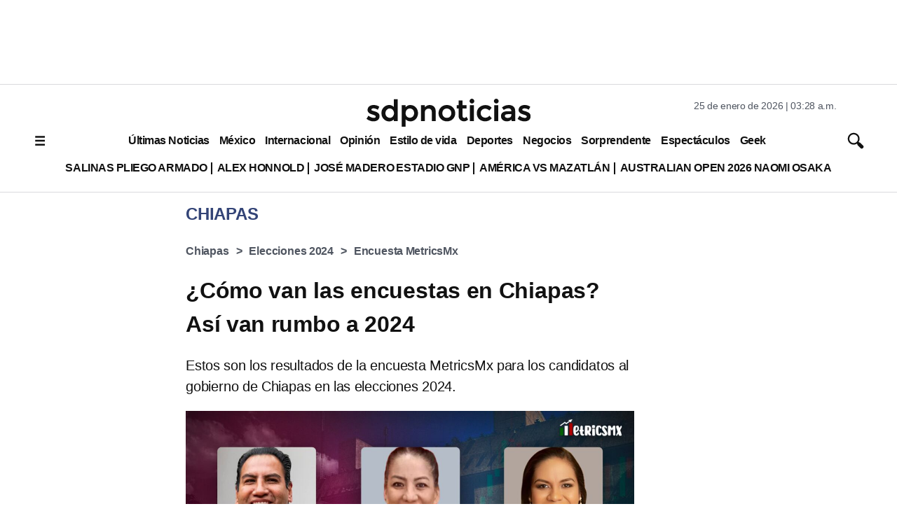

--- FILE ---
content_type: text/html; charset=utf-8
request_url: https://www.google.com/recaptcha/api2/aframe
body_size: 137
content:
<!DOCTYPE HTML><html><head><meta http-equiv="content-type" content="text/html; charset=UTF-8"></head><body><script nonce="TMyEhF9OCfWOqdNRt9ZuHg">/** Anti-fraud and anti-abuse applications only. See google.com/recaptcha */ try{var clients={'sodar':'https://pagead2.googlesyndication.com/pagead/sodar?'};window.addEventListener("message",function(a){try{if(a.source===window.parent){var b=JSON.parse(a.data);var c=clients[b['id']];if(c){var d=document.createElement('img');d.src=c+b['params']+'&rc='+(localStorage.getItem("rc::a")?sessionStorage.getItem("rc::b"):"");window.document.body.appendChild(d);sessionStorage.setItem("rc::e",parseInt(sessionStorage.getItem("rc::e")||0)+1);localStorage.setItem("rc::h",'1769333296885');}}}catch(b){}});window.parent.postMessage("_grecaptcha_ready", "*");}catch(b){}</script></body></html>

--- FILE ---
content_type: application/javascript; charset=utf-8
request_url: https://fundingchoicesmessages.google.com/f/AGSKWxX9RanwzQECeHD_lkcUf_rBgMObyLBgxW1WbCr3wyaCntdIL02yVjCC1LxImU36afx_ob13WB2hsQ-heNG1DuuVcLtEMb4YJ3k7yNnIhnm_isSssQgVKsPMjpMOPU5U1qylpRwZII7VW37-Ky5JpCt3G6Oi_maam3no579xx_A-ZQis6pZTvNdrDBt5/__ad_heading./prebid1./retrad./ad468x60./buttonads.
body_size: -1289
content:
window['a12a96a4-75ad-42f6-ab20-2bbe5ae5560c'] = true;